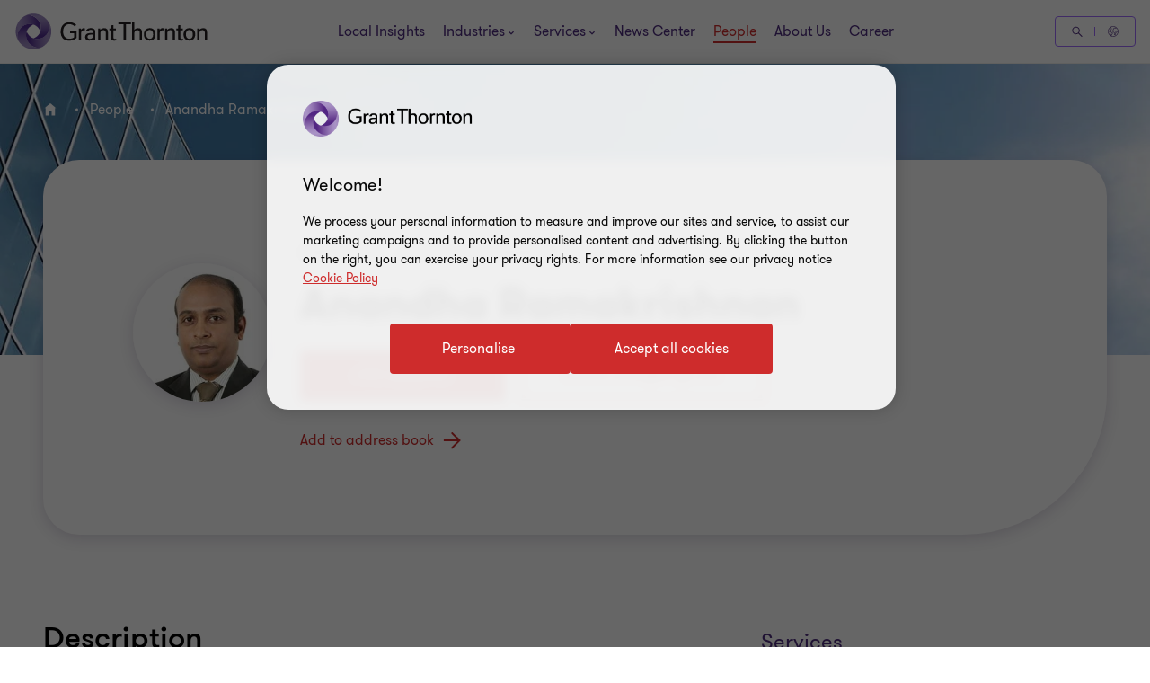

--- FILE ---
content_type: text/css
request_url: https://www.grantthornton.bh/dist/v2/css-v2/component/person-contact-inline-block.css?v=3292.0.0.0
body_size: 7174
content:
.person-hero-block{background:#fff;position:relative}.person-hero-block.transparent-breadcrumb,.person-hero-block.white-breadcrumb,.person-hero-block.purple-breadcrumb,.person-hero-block.dark-purple-breadcrumb,.person-hero-block.teal-breadcrumb{background:#4f2d7f}@media (min-width: 768px) and (max-width: 1023px){.person-hero-block{padding-top:32px}}.person-hero-block .breadcrumbs{position:relative;z-index:11}.person-hero-block.transparent-breadcrumb .breadcrumbs,.person-hero-block.white-breadcrumb .breadcrumbs,.person-hero-block.purple-breadcrumb .breadcrumbs,.person-hero-block.dark-purple-breadcrumb .breadcrumbs,.person-hero-block.teal-breadcrumb .breadcrumbs{background:transparent}.person-hero-block.transparent-breadcrumb .breadcrumbs ul:after,.person-hero-block.white-breadcrumb .breadcrumbs ul:after,.person-hero-block.purple-breadcrumb .breadcrumbs ul:after,.person-hero-block.dark-purple-breadcrumb .breadcrumbs ul:after,.person-hero-block.teal-breadcrumb .breadcrumbs ul:after{display:none}.person-hero-block.transparent-breadcrumb .breadcrumbs ul,.person-hero-block.transparent-breadcrumb .breadcrumbs ol,.person-hero-block.white-breadcrumb .breadcrumbs ul,.person-hero-block.white-breadcrumb .breadcrumbs ol,.person-hero-block.purple-breadcrumb .breadcrumbs ul,.person-hero-block.purple-breadcrumb .breadcrumbs ol,.person-hero-block.dark-purple-breadcrumb .breadcrumbs ul,.person-hero-block.dark-purple-breadcrumb .breadcrumbs ol,.person-hero-block.teal-breadcrumb .breadcrumbs ul,.person-hero-block.teal-breadcrumb .breadcrumbs ol{display:inline-block;margin:32px 0;padding:4px 16px}.person-hero-block.transparent-breadcrumb .breadcrumbs ul li,.person-hero-block.transparent-breadcrumb .breadcrumbs ol li,.person-hero-block.white-breadcrumb .breadcrumbs ul li,.person-hero-block.white-breadcrumb .breadcrumbs ol li,.person-hero-block.purple-breadcrumb .breadcrumbs ul li,.person-hero-block.purple-breadcrumb .breadcrumbs ol li,.person-hero-block.dark-purple-breadcrumb .breadcrumbs ul li,.person-hero-block.dark-purple-breadcrumb .breadcrumbs ol li,.person-hero-block.teal-breadcrumb .breadcrumbs ul li,.person-hero-block.teal-breadcrumb .breadcrumbs ol li{line-height:32px}.person-hero-block.transparent-breadcrumb .breadcrumbs ul,.person-hero-block.transparent-breadcrumb .breadcrumbs ol,.person-hero-block.purple-breadcrumb .breadcrumbs ul,.person-hero-block.purple-breadcrumb .breadcrumbs ol,.person-hero-block.dark-purple-breadcrumb .breadcrumbs ul,.person-hero-block.dark-purple-breadcrumb .breadcrumbs ol{background:transparent}.person-hero-block.transparent-breadcrumb .breadcrumbs ul li,.person-hero-block.transparent-breadcrumb .breadcrumbs ol li,.person-hero-block.purple-breadcrumb .breadcrumbs ul li,.person-hero-block.purple-breadcrumb .breadcrumbs ol li,.person-hero-block.dark-purple-breadcrumb .breadcrumbs ul li,.person-hero-block.dark-purple-breadcrumb .breadcrumbs ol li{color:#fff}.person-hero-block.transparent-breadcrumb .breadcrumbs ul li a,.person-hero-block.transparent-breadcrumb .breadcrumbs ul li span,.person-hero-block.transparent-breadcrumb .breadcrumbs ol li a,.person-hero-block.transparent-breadcrumb .breadcrumbs ol li span,.person-hero-block.purple-breadcrumb .breadcrumbs ul li a,.person-hero-block.purple-breadcrumb .breadcrumbs ul li span,.person-hero-block.purple-breadcrumb .breadcrumbs ol li a,.person-hero-block.purple-breadcrumb .breadcrumbs ol li span,.person-hero-block.dark-purple-breadcrumb .breadcrumbs ul li a,.person-hero-block.dark-purple-breadcrumb .breadcrumbs ul li span,.person-hero-block.dark-purple-breadcrumb .breadcrumbs ol li a,.person-hero-block.dark-purple-breadcrumb .breadcrumbs ol li span{color:#fff}.person-hero-block.transparent-breadcrumb .breadcrumbs ul li a svg,.person-hero-block.transparent-breadcrumb .breadcrumbs ul li span svg,.person-hero-block.transparent-breadcrumb .breadcrumbs ol li a svg,.person-hero-block.transparent-breadcrumb .breadcrumbs ol li span svg,.person-hero-block.purple-breadcrumb .breadcrumbs ul li a svg,.person-hero-block.purple-breadcrumb .breadcrumbs ul li span svg,.person-hero-block.purple-breadcrumb .breadcrumbs ol li a svg,.person-hero-block.purple-breadcrumb .breadcrumbs ol li span svg,.person-hero-block.dark-purple-breadcrumb .breadcrumbs ul li a svg,.person-hero-block.dark-purple-breadcrumb .breadcrumbs ul li span svg,.person-hero-block.dark-purple-breadcrumb .breadcrumbs ol li a svg,.person-hero-block.dark-purple-breadcrumb .breadcrumbs ol li span svg{fill:#fff}.person-hero-block.transparent-breadcrumb .breadcrumbs ul li a:hover,.person-hero-block.transparent-breadcrumb .breadcrumbs ul li span:hover,.person-hero-block.transparent-breadcrumb .breadcrumbs ol li a:hover,.person-hero-block.transparent-breadcrumb .breadcrumbs ol li span:hover,.person-hero-block.purple-breadcrumb .breadcrumbs ul li a:hover,.person-hero-block.purple-breadcrumb .breadcrumbs ul li span:hover,.person-hero-block.purple-breadcrumb .breadcrumbs ol li a:hover,.person-hero-block.purple-breadcrumb .breadcrumbs ol li span:hover,.person-hero-block.dark-purple-breadcrumb .breadcrumbs ul li a:hover,.person-hero-block.dark-purple-breadcrumb .breadcrumbs ul li span:hover,.person-hero-block.dark-purple-breadcrumb .breadcrumbs ol li a:hover,.person-hero-block.dark-purple-breadcrumb .breadcrumbs ol li span:hover{color:#ce2c2c}.person-hero-block.transparent-breadcrumb .breadcrumbs ul li+li:before,.person-hero-block.transparent-breadcrumb .breadcrumbs ol li+li:before,.person-hero-block.purple-breadcrumb .breadcrumbs ul li+li:before,.person-hero-block.purple-breadcrumb .breadcrumbs ol li+li:before,.person-hero-block.dark-purple-breadcrumb .breadcrumbs ul li+li:before,.person-hero-block.dark-purple-breadcrumb .breadcrumbs ol li+li:before{background:#fff}.person-hero-block.transparent-breadcrumb .breadcrumbs ul,.person-hero-block.transparent-breadcrumb .breadcrumbs ol{padding-left:0;padding-right:0}.person-hero-block.white-breadcrumb .breadcrumbs ul,.person-hero-block.white-breadcrumb .breadcrumbs ol{background:#fff}.person-hero-block.purple-breadcrumb .breadcrumbs ul,.person-hero-block.purple-breadcrumb .breadcrumbs ol,.person-hero-block.dark-purple-breadcrumb .breadcrumbs ul,.person-hero-block.dark-purple-breadcrumb .breadcrumbs ol{background:#4f2d7f}@media (hover: none){.person-hero-block.purple-breadcrumb .breadcrumbs ul li a,.person-hero-block.purple-breadcrumb .breadcrumbs ol li a,.person-hero-block.dark-purple-breadcrumb .breadcrumbs ul li a,.person-hero-block.dark-purple-breadcrumb .breadcrumbs ol li a{outline:none}}@media (hover: hover) and (pointer: fine){.person-hero-block.purple-breadcrumb .breadcrumbs ul li a,.person-hero-block.purple-breadcrumb .breadcrumbs ol li a,.person-hero-block.dark-purple-breadcrumb .breadcrumbs ul li a,.person-hero-block.dark-purple-breadcrumb .breadcrumbs ol li a{cursor:pointer}.person-hero-block.purple-breadcrumb .breadcrumbs ul li a:hover,.person-hero-block.purple-breadcrumb .breadcrumbs ul li a:active,.person-hero-block.purple-breadcrumb .breadcrumbs ul li a:focus-visible,.person-hero-block.purple-breadcrumb .breadcrumbs ol li a:hover,.person-hero-block.purple-breadcrumb .breadcrumbs ol li a:active,.person-hero-block.purple-breadcrumb .breadcrumbs ol li a:focus-visible,.person-hero-block.dark-purple-breadcrumb .breadcrumbs ul li a:hover,.person-hero-block.dark-purple-breadcrumb .breadcrumbs ul li a:active,.person-hero-block.dark-purple-breadcrumb .breadcrumbs ul li a:focus-visible,.person-hero-block.dark-purple-breadcrumb .breadcrumbs ol li a:hover,.person-hero-block.dark-purple-breadcrumb .breadcrumbs ol li a:active,.person-hero-block.dark-purple-breadcrumb .breadcrumbs ol li a:focus-visible{color:#fff;text-decoration:underline;text-underline-offset:.18em}}.person-hero-block.dark-purple-breadcrumb .breadcrumbs ul,.person-hero-block.dark-purple-breadcrumb .breadcrumbs ol{background:#2b144d}.person-hero-block.teal-breadcrumb .breadcrumbs ul,.person-hero-block.teal-breadcrumb .breadcrumbs ol{background:#00a4b3}.person-hero-block.teal-breadcrumb .breadcrumbs ul li a,.person-hero-block.teal-breadcrumb .breadcrumbs ul li span,.person-hero-block.teal-breadcrumb .breadcrumbs ol li a,.person-hero-block.teal-breadcrumb .breadcrumbs ol li span{color:#000}.person-hero-block.teal-breadcrumb .breadcrumbs ul li a svg,.person-hero-block.teal-breadcrumb .breadcrumbs ul li span svg,.person-hero-block.teal-breadcrumb .breadcrumbs ol li a svg,.person-hero-block.teal-breadcrumb .breadcrumbs ol li span svg{fill:#000}@media (hover: none){.person-hero-block.teal-breadcrumb .breadcrumbs ul li a,.person-hero-block.teal-breadcrumb .breadcrumbs ol li a{outline:none}}@media (hover: hover) and (pointer: fine){.person-hero-block.teal-breadcrumb .breadcrumbs ul li a,.person-hero-block.teal-breadcrumb .breadcrumbs ol li a{cursor:pointer}.person-hero-block.teal-breadcrumb .breadcrumbs ul li a:hover,.person-hero-block.teal-breadcrumb .breadcrumbs ul li a:active,.person-hero-block.teal-breadcrumb .breadcrumbs ul li a:focus-visible,.person-hero-block.teal-breadcrumb .breadcrumbs ol li a:hover,.person-hero-block.teal-breadcrumb .breadcrumbs ol li a:active,.person-hero-block.teal-breadcrumb .breadcrumbs ol li a:focus-visible{color:#000;text-decoration:underline;text-underline-offset:.18em}}.person-hero-block.teal-breadcrumb .breadcrumbs ul li+li:before,.person-hero-block.teal-breadcrumb .breadcrumbs ol li+li:before{background:#000}.person-hero__container{position:relative;z-index:1;background:#fff;padding-top:32px;padding-bottom:32px}@media (min-width: 768px){.person-hero__container{background:none;padding-bottom:0;padding-top:0}}.person-info-block .person-avatar{width:117px;height:135px;position:absolute;left:0;bottom:0;overflow:hidden}.person-info-block .person-avatar img{width:100%;height:auto;position:absolute;bottom:0}@media (min-width: 768px){.person-info-block .person-avatar{width:240px;height:277px;left:16px}}@media (min-width: 1024px){.person-info-block .person-avatar{width:240px;height:277px;left:48px}}@media (min-width: 768px){.person-info-block .large-person__avatar .person-avatar{width:240px;height:277px;left:16px}}@media (min-width: 1024px){.person-info-block .large-person__avatar .person-avatar{width:400px;height:400px}}.person-info-block .person-contact{margin-bottom:32px}.person-info-block .primary-contact .whatsapp,.person-info-block .secondary-contact__whatsapp .whatsapp{width:30px;height:30px;margin-right:8px}.person-info-block .primary-contact .whatsapp svg,.person-info-block .secondary-contact__whatsapp .whatsapp svg{width:100%;height:100%;display:block}.person-info-block .btn-secondary--l1{margin-bottom:12px;margin-top:24px}@media (min-width: 768px){.person-info-block .btn-secondary--l1{margin-top:0}}.person-info-block .btn-secondary--l1 span{display:inline-block;vertical-align:middle;color:#ce2c2c}.person-info-block .btn-secondary--l1 span.email-obfuscate{vertical-align:middle}.person-info-block .btn-secondary--l1 .icon{display:inline-block;vertical-align:middle;margin-right:8px}.person-info-block .btn-secondary--l1 .icon-svg{height:30px}.person-info-block .btn-secondary--l1 .contact-me{margin-right:8px}.person-info-block .btn-secondary--l1 .contact-me svg{display:block}.person-info-block .btn-secondary--l1 .whatsapp,.person-info-block .btn-secondary--l1 .contact-me{display:inline-block;vertical-align:middle}.person-info-block .btn-secondary--l1 .whatsapp svg,.person-info-block .btn-secondary--l1 .contact-me svg{display:block}@media (hover: none){.person-info-block .btn-secondary--l1{outline:none}}@media (hover: hover) and (pointer: fine){.person-info-block .btn-secondary--l1{cursor:pointer}.person-info-block .btn-secondary--l1:hover span,.person-info-block .btn-secondary--l1:active span,.person-info-block .btn-secondary--l1:focus-visible span{color:#fff}}.person-info-block .person-name{display:inline-block;margin-top:0;color:#4f2d7f;vertical-align:top;margin-right:8px;margin-bottom:0}@media (min-width: 1024px){.person-info-block .person-name{margin-right:4px}}.person-info-block .linkedin-btn{margin-right:0;display:inline-block;vertical-align:top}.person-info-block .linkedin-btn svg{display:block}.person-info-block .linkedin-btn.svg-icon{width:2rem;height:2.28rem}.person-info-block .linkedin-btn.svg-icon svg{width:100%;height:100%}.person-info-block .contact-time{font-size:1.2rem;color:#000;text-transform:uppercase}.person-info-block .person-title{font-weight:var(--font-weight-semibold);font-size:1.4rem;color:#000;line-height:1}@media (min-width: 768px){.person-info-block .person-title{line-height:2.8rem;font-size:2rem}}.person-info-block .secondary-contact__phone .single-social__icon{width:3rem;height:3rem;display:inline-block;vertical-align:middle;margin-right:8px}.person-info-block .person-vcard-container,.person-info-block .person-email-container{margin-top:16px;display:block}@media (min-width: 768px){.person-info-block .person-vcard-container,.person-info-block .person-email-container{display:inline-block;vertical-align:middle;margin-right:32px;margin-top:24px}}.person-info-block .person-vcard-container a,.person-info-block .person-email-container a{text-decoration:none;display:inline-block;vertical-align:middle}.person-info-block .person-vcard-container .person-email__icon svg,.person-info-block .person-email-container .person-email__icon svg{display:block}.person-info-block .person-vcard-container .vcard-download .button-vi-text,.person-info-block .person-email-container .vcard-download .button-vi-text{display:inline-flex}.person-info-block .secondary-contact__phone,.person-info-block .secondary-contact__whatsapp,.person-info-block .secodary-contact__me{text-decoration:none;font-size:1.6rem;font-weight:var(--font-weight-semibold);margin-top:16px;display:block}@media (min-width: 768px){.person-info-block .secondary-contact__phone,.person-info-block .secondary-contact__whatsapp,.person-info-block .secodary-contact__me{display:inline-block;vertical-align:middle;margin-right:32px;margin-top:24px}}.person-info-block .secondary-contact__phone .whatsapp,.person-info-block .secondary-contact__phone .contact-me,.person-info-block .secondary-contact__whatsapp .whatsapp,.person-info-block .secondary-contact__whatsapp .contact-me,.person-info-block .secodary-contact__me .whatsapp,.person-info-block .secodary-contact__me .contact-me{display:inline-block;vertical-align:middle}.person-info-block .secondary-contact__phone .whatsapp svg,.person-info-block .secondary-contact__phone .contact-me svg,.person-info-block .secondary-contact__whatsapp .whatsapp svg,.person-info-block .secondary-contact__whatsapp .contact-me svg,.person-info-block .secodary-contact__me .whatsapp svg,.person-info-block .secodary-contact__me .contact-me svg{display:block}.person-info-block .secodary-contact__me span,.person-info-block .secondary-contact__whatsapp span{display:inline-block;vertical-align:middle}.person-info-block span.email-obfuscate{vertical-align:middle}.person-info-block .vcard-download span{display:inline-block;vertical-align:middle}.person-info-block .vcard-download span.v-card{margin-right:8px;margin-top:-4px}@media (max-width: 767px){.person-info-block .contact-methods .secodary-contact__me .v-card,.person-info-block .contact-methods .secodary-contact__me .contact-me,.person-info-block .contact-methods .secodary-contact__me .icon-phone-new,.person-info-block .contact-methods .secodary-contact__me .whatsapp,.person-info-block .contact-methods .secondary-contact__phone .v-card,.person-info-block .contact-methods .secondary-contact__phone .contact-me,.person-info-block .contact-methods .secondary-contact__phone .icon-phone-new,.person-info-block .contact-methods .secondary-contact__phone .whatsapp,.person-info-block .contact-methods .secondary-contact__whatsapp .v-card,.person-info-block .contact-methods .secondary-contact__whatsapp .contact-me,.person-info-block .contact-methods .secondary-contact__whatsapp .icon-phone-new,.person-info-block .contact-methods .secondary-contact__whatsapp .whatsapp{width:40px;margin-right:0}}@media (max-width: 767px){.person-info-block .contact-methods .secodary-contact__me .svg-icon,.person-info-block .contact-methods .secondary-contact__phone .svg-icon,.person-info-block .contact-methods .secondary-contact__whatsapp .svg-icon{width:3rem;margin-right:8px}}.person-info-block .contact-methods .svg-icon{width:3rem;height:3rem;display:inline-block;vertical-align:middle}.person-info-block .contact-methods .svg-icon svg{width:100%;height:100%}.person-info-block .secodary-contact__me .contact-me{margin-right:4px}.person-location span{display:inline-block;vertical-align:top}.person-location .location-icon{margin-right:8px;width:20px;height:20px}.person-location .location-icon svg{display:block;width:100%;height:100%}.person-location .person-adress{font-size:1.6rem;color:#000;max-width:calc(100% - 32px)}.person-contact__container{background:#fff;position:relative;min-height:135px;border-bottom:1px solid #666}@media (min-width: 768px){.person-contact__container{border-bottom:0}}@media (min-width: 1024px){.person-contact__container{padding:64px 48px;min-height:277px}}@media (min-width: 1024px){.person-contact__container.large-person__avatar{padding-left:16px;padding-right:16px;min-height:400px}}@media (min-width: 1024px){.person-contact__container.large-person__avatar .person-contact__details{padding-left:416px;padding-top:0;padding-bottom:0}}.contact-methods.hide-mobile{display:none}@media (min-width: 768px){.contact-methods.hide-mobile{display:block;visibility:visible}}.contact-methods.hide-tablet{display:block}@media (min-width: 768px){.contact-methods.hide-tablet{display:none}}.person-contact__details{padding-left:133px}@media (min-width: 768px){.person-contact__details{padding-left:272px;padding-top:32px;padding-bottom:32px}}@media (min-width: 1024px){.person-contact__details{padding-top:0;padding-bottom:0}}.person-contact__inline{margin-top:64px;margin-bottom:64px;background:linear-gradient(135deg, #4f2d7f 0%, #00a4b3 100%);--expert-text-color: #fff;box-shadow:none}.person-contact__inline.gradient-primary__bright{background:linear-gradient(135deg, #4f2d7f 0%, #a06dff 100%)}.person-contact__inline.gradient-secondary__coral{background:linear-gradient(135deg, #4f2d7f 0%, #ff5149 100%)}.person-contact__inline.gradient-primary__dark{background:linear-gradient(135deg, #2b144d 0%, #4f2d7f 100%)}.person-contact__inline.gradient-secondary__teal{background:linear-gradient(135deg, #4f2d7f 0%, #00a4b3 100%)}@media (max-width: 1023px){.person-contact__inline{border-radius:24px}}@media (min-width: 1024px){.person-contact__inline{border-radius:32px}}@media (min-width: 768px){.person-contact__inline{margin-left:auto;margin-right:auto}}.person-contact__inline.dark-purple{background:linear-gradient(135deg, #4f2d7f 0%, #a06dff 100%)}.person-contact__inline.gray{--expert-text-color: #000;background:#eceae7}.person-contact__inline.gray .person-contact__container .primary-contact .btn-primary--d2{border-radius:4px;padding:1.4rem 4rem 1.4rem 4.6rem;cursor:pointer;position:relative;font-size:1.6rem;border:0.2rem solid #ce2c2c;font-weight:400;display:inline-flex;vertical-align:middle;transition:all 0.3s linear;color:var(--button-vi-text-color, #ce2c2c);justify-content:center;text-decoration:none;background:#ce2c2c;align-items:center;color:var(--button-vi-text-color, #fff);padding-top:1.1rem;padding-bottom:1.1rem}@media (max-width: 479px){.person-contact__inline.gray .person-contact__container .primary-contact .btn-primary--d2{width:100%;box-sizing:border-box;padding:1.4rem 3.2rem}}.person-contact__inline.gray .person-contact__container .primary-contact .btn-primary--d2 .svg-animation-vi{width:3rem;min-width:3rem;height:2.4rem;--svg-animate-duration: 0.3s;--svg-animate-delay: 0s;display:inline-flex;vertical-align:middle;pointer-events:none}@media (hover: none){.person-contact__inline.gray .person-contact__container .primary-contact .btn-primary--d2{outline:none}}@media (hover: hover) and (pointer: fine){.person-contact__inline.gray .person-contact__container .primary-contact .btn-primary--d2{cursor:pointer}.person-contact__inline.gray .person-contact__container .primary-contact .btn-primary--d2:hover,.person-contact__inline.gray .person-contact__container .primary-contact .btn-primary--d2:active,.person-contact__inline.gray .person-contact__container .primary-contact .btn-primary--d2:focus-visible{text-decoration:none}.person-contact__inline.gray .person-contact__container .primary-contact .btn-primary--d2:hover .button-vi-text,.person-contact__inline.gray .person-contact__container .primary-contact .btn-primary--d2:active .button-vi-text,.person-contact__inline.gray .person-contact__container .primary-contact .btn-primary--d2:focus-visible .button-vi-text{transform:translate3d(0, 0, 0)}.person-contact__inline.gray .person-contact__container .primary-contact .btn-primary--d2:hover .svg-animation-vi,.person-contact__inline.gray .person-contact__container .primary-contact .btn-primary--d2:active .svg-animation-vi,.person-contact__inline.gray .person-contact__container .primary-contact .btn-primary--d2:focus-visible .svg-animation-vi{--svg-animate-delay: 0.3s;--svg-animate-name: svg-animate;--svg-animate-name2: svg-animate2;--svg-animate-duration: 1s;opacity:1}@supports not (d: path("M0 0")){.person-contact__inline.gray .person-contact__container .primary-contact .btn-primary--d2:hover .svg-animation-vi,.person-contact__inline.gray .person-contact__container .primary-contact .btn-primary--d2:active .svg-animation-vi,.person-contact__inline.gray .person-contact__container .primary-contact .btn-primary--d2:focus-visible .svg-animation-vi{translate:var(--fallback-translate-safari) 0}}}.person-contact__inline.gray .person-contact__container .primary-contact .btn-primary--d2 .button-vi-text{color:var(--button-vi-text-color, #fff);display:inline-flex;vertical-align:middle;font-size:1.6rem}.person-contact__inline.gray .person-contact__container .primary-contact .btn-primary--d2 .svg-animation-vi{color:var(--button-vi-text-color, #fff);opacity:0;--svg-animate-name: svg-animate-out-1;--svg-animate-name2: svg-animate-out-2}@supports (d: path("M0 0")){.person-contact__inline.gray .person-contact__container .primary-contact .btn-primary--d2 .svg-animation-vi{transition:opacity 0s ease;transition-delay:0.3s}}@media (max-width: 1023px){.person-contact__inline.gray .person-contact__container .primary-contact .btn-primary--d2 .svg-animation-vi{display:none}}.person-contact__inline.gray .person-contact__container .primary-contact .btn-primary--d2 .button-vi-text{transition:all .5s ease-in-out;transform:translateX(1rem)}@media (max-width: 479px){.person-contact__inline.gray .person-contact__container .primary-contact .btn-primary--d2 .button-vi-text{transform:none}}@media (max-width: 767px){.person-contact__inline.gray .person-contact__container .primary-contact .btn-primary--d2 .button-vi-text{align-items:center}}@media (max-width: 1023px){.person-contact__inline.gray .person-contact__container .primary-contact .btn-primary--d2 .button-vi-text{position:relative;transform:none;transition:none}.person-contact__inline.gray .person-contact__container .primary-contact .btn-primary--d2 .button-vi-text:after{font-family:"GT-IconSet";speak:none;font-style:normal;font-weight:400;font-variant:normal;text-transform:none;-webkit-font-smoothing:antialiased;-moz-osx-font-smoothing:grayscale;transition:transform .6s 0s cubic-bezier(0.4, 0, 0.2, 1);display:inline-flex;margin-left:8px;pointer-events:none;font-size:1.6rem;content:'\e901';margin-top:auto;margin-bottom:auto}[dir="rtl"] .person-contact__inline.gray .person-contact__container .primary-contact .btn-primary--d2 .button-vi-text:after{transform:translate(-6px, 0) rotate(-180deg)}.person-contact__inline.gray .person-contact__container .primary-contact .btn-primary--d2 .button-vi-text .svg-animation-vi{display:none}}@media (hover: none){.person-contact__inline.gray .person-contact__container .primary-contact .btn-primary--d2{outline:none}}@media (hover: hover) and (pointer: fine){.person-contact__inline.gray .person-contact__container .primary-contact .btn-primary--d2{cursor:pointer}.person-contact__inline.gray .person-contact__container .primary-contact .btn-primary--d2:hover .button-vi-text,.person-contact__inline.gray .person-contact__container .primary-contact .btn-primary--d2:active .button-vi-text,.person-contact__inline.gray .person-contact__container .primary-contact .btn-primary--d2:focus-visible .button-vi-text{transform:translateX(-0.4rem)}}@media (hover: hover) and (pointer: fine) and (max-width: 1023px){.person-contact__inline.gray .person-contact__container .primary-contact .btn-primary--d2:hover .button-vi-text,.person-contact__inline.gray .person-contact__container .primary-contact .btn-primary--d2:active .button-vi-text,.person-contact__inline.gray .person-contact__container .primary-contact .btn-primary--d2:focus-visible .button-vi-text{transform:none}}@media (max-width: 479px){.person-contact__inline.gray .person-contact__container .primary-contact .btn-primary--d2{width:100%}.person-contact__inline.gray .person-contact__container .primary-contact .btn-primary--d2 .button-vi-text{transform:none;transition:none}}@media (max-width: 479px) and (hover: none){.person-contact__inline.gray .person-contact__container .primary-contact .btn-primary--d2{outline:none}}@media (max-width: 479px) and (hover: hover) and (pointer: fine){.person-contact__inline.gray .person-contact__container .primary-contact .btn-primary--d2{cursor:pointer}.person-contact__inline.gray .person-contact__container .primary-contact .btn-primary--d2:hover,.person-contact__inline.gray .person-contact__container .primary-contact .btn-primary--d2:active,.person-contact__inline.gray .person-contact__container .primary-contact .btn-primary--d2:focus-visible{color:var(--button-vi-text-hover-color, #fff)}.person-contact__inline.gray .person-contact__container .primary-contact .btn-primary--d2:hover .button-vi-text,.person-contact__inline.gray .person-contact__container .primary-contact .btn-primary--d2:active .button-vi-text,.person-contact__inline.gray .person-contact__container .primary-contact .btn-primary--d2:focus-visible .button-vi-text{transform:none}}@media (max-width: 1023px){.person-contact__inline.gray .person-contact__container .primary-contact .btn-primary--d2 .button-vi-text{align-items:center}}@media (max-width: 479px){.person-contact__inline.gray .person-contact__container .primary-contact .btn-primary--d2{padding-top:1.1rem;padding-bottom:1.1rem}}@media (max-width: 959px){.person-contact__inline.gray .person-contact__container .primary-contact .btn-primary--d2{padding-right:2rem;padding-left:2rem}.person-contact__inline.gray .person-contact__container .primary-contact .btn-primary--d2 .button-vi-text::after{content:none}}.person-contact__inline.gray .person-contact__container .primary-contact .btn-primary--d2 .button-vi-text,.person-contact__inline.gray .person-contact__container .primary-contact .btn-primary--d2 .svg-animation-vi{color:#fff}.person-contact__inline.gray .profile-link__button{border-radius:4px;padding:1.4rem 4rem 1.4rem 4.6rem;cursor:pointer;position:relative;font-size:1.6rem;border:0.2rem solid #ce2c2c;font-weight:400;display:inline-flex;vertical-align:middle;transition:all 0.3s linear;color:var(--button-vi-text-color, #ce2c2c);justify-content:center;text-decoration:none;background:#ce2c2c;align-items:center;border-color:#ce2c2c;background:transparent}@media (max-width: 479px){.person-contact__inline.gray .profile-link__button{width:100%;box-sizing:border-box;padding:1.4rem 3.2rem}}.person-contact__inline.gray .profile-link__button .svg-animation-vi{width:3rem;min-width:3rem;height:2.4rem;--svg-animate-duration: 0.3s;--svg-animate-delay: 0s;display:inline-flex;vertical-align:middle;pointer-events:none}@media (hover: none){.person-contact__inline.gray .profile-link__button{outline:none}}@media (hover: hover) and (pointer: fine){.person-contact__inline.gray .profile-link__button{cursor:pointer}.person-contact__inline.gray .profile-link__button:hover,.person-contact__inline.gray .profile-link__button:active,.person-contact__inline.gray .profile-link__button:focus-visible{text-decoration:none}.person-contact__inline.gray .profile-link__button:hover .button-vi-text,.person-contact__inline.gray .profile-link__button:active .button-vi-text,.person-contact__inline.gray .profile-link__button:focus-visible .button-vi-text{transform:translate3d(0, 0, 0)}.person-contact__inline.gray .profile-link__button:hover .svg-animation-vi,.person-contact__inline.gray .profile-link__button:active .svg-animation-vi,.person-contact__inline.gray .profile-link__button:focus-visible .svg-animation-vi{--svg-animate-delay: 0.3s;--svg-animate-name: svg-animate;--svg-animate-name2: svg-animate2;--svg-animate-duration: 1s;opacity:1}@supports not (d: path("M0 0")){.person-contact__inline.gray .profile-link__button:hover .svg-animation-vi,.person-contact__inline.gray .profile-link__button:active .svg-animation-vi,.person-contact__inline.gray .profile-link__button:focus-visible .svg-animation-vi{translate:var(--fallback-translate-safari) 0}}}.person-contact__inline.gray .profile-link__button .button-vi-text{color:var(--button-vi-text-color, #fff);display:inline-flex;vertical-align:middle;font-size:1.6rem}.person-contact__inline.gray .profile-link__button .svg-animation-vi{color:var(--button-vi-text-color, #fff);opacity:0;--svg-animate-name: svg-animate-out-1;--svg-animate-name2: svg-animate-out-2}@supports (d: path("M0 0")){.person-contact__inline.gray .profile-link__button .svg-animation-vi{transition:opacity 0s ease;transition-delay:0.3s}}@media (max-width: 1023px){.person-contact__inline.gray .profile-link__button .svg-animation-vi{display:none}}.person-contact__inline.gray .profile-link__button .button-vi-text{transition:all .5s ease-in-out;transform:translateX(1rem)}@media (max-width: 479px){.person-contact__inline.gray .profile-link__button .button-vi-text{transform:none}}@media (max-width: 767px){.person-contact__inline.gray .profile-link__button .button-vi-text{align-items:center}}@media (max-width: 1023px){.person-contact__inline.gray .profile-link__button .button-vi-text{position:relative;transform:none;transition:none}.person-contact__inline.gray .profile-link__button .button-vi-text:after{font-family:"GT-IconSet";speak:none;font-style:normal;font-weight:400;font-variant:normal;text-transform:none;-webkit-font-smoothing:antialiased;-moz-osx-font-smoothing:grayscale;transition:transform .6s 0s cubic-bezier(0.4, 0, 0.2, 1);display:inline-flex;margin-left:8px;pointer-events:none;font-size:1.6rem;content:'\e901';margin-top:auto;margin-bottom:auto}[dir="rtl"] .person-contact__inline.gray .profile-link__button .button-vi-text:after{transform:translate(-6px, 0) rotate(-180deg)}.person-contact__inline.gray .profile-link__button .button-vi-text .svg-animation-vi{display:none}}@media (hover: none){.person-contact__inline.gray .profile-link__button{outline:none}}@media (hover: hover) and (pointer: fine){.person-contact__inline.gray .profile-link__button{cursor:pointer}.person-contact__inline.gray .profile-link__button:hover .button-vi-text,.person-contact__inline.gray .profile-link__button:active .button-vi-text,.person-contact__inline.gray .profile-link__button:focus-visible .button-vi-text{transform:translateX(-0.4rem)}}@media (hover: hover) and (pointer: fine) and (max-width: 1023px){.person-contact__inline.gray .profile-link__button:hover .button-vi-text,.person-contact__inline.gray .profile-link__button:active .button-vi-text,.person-contact__inline.gray .profile-link__button:focus-visible .button-vi-text{transform:none}}.person-contact__inline.gray .profile-link__button .button-vi-text,.person-contact__inline.gray .profile-link__button .svg-animation-vi{color:var(--button-vi-text-color, #ce2c2c)}@media (hover: none){.person-contact__inline.gray .profile-link__button{outline:none}}@media (hover: hover) and (pointer: fine){.person-contact__inline.gray .profile-link__button{cursor:pointer}}@media (hover: hover) and (pointer: fine) and (max-width: 1023px){.person-contact__inline.gray .profile-link__button:hover,.person-contact__inline.gray .profile-link__button:active,.person-contact__inline.gray .profile-link__button:focus-visible{border-color:#ce2c2c;color:var(--button-vi-text-hover-color, #ce2c2c)}.person-contact__inline.gray .profile-link__button:hover .button-vi-text,.person-contact__inline.gray .profile-link__button:active .button-vi-text,.person-contact__inline.gray .profile-link__button:focus-visible .button-vi-text{color:var(--button-vi-text-hover-color, #ce2c2c)}}.person-contact__inline.gray .profile-button{border-radius:4px;padding:1.4rem 4rem 1.4rem 4.6rem;cursor:pointer;position:relative;font-size:1.6rem;border:0.2rem solid #ce2c2c;font-weight:400;display:inline-flex;vertical-align:middle;transition:all 0.3s linear;color:var(--button-vi-text-color, #ce2c2c);justify-content:center;text-decoration:none;padding:1.5rem 4.6rem;background:transparent;z-index:0;--svg-animate-duration-2nd-out: 0.6s;align-items:center;border-color:#ce2c2c;background:transparent;color:var(--button-vi-text-color, #ce2c2c);overflow:hidden}@media (max-width: 479px){.person-contact__inline.gray .profile-button{width:100%;box-sizing:border-box;padding:1.4rem 3.2rem}}.person-contact__inline.gray .profile-button .svg-animation-vi{width:3rem;min-width:3rem;height:2.4rem;--svg-animate-duration: 0.3s;--svg-animate-delay: 0s;display:inline-flex;vertical-align:middle;pointer-events:none}@media (hover: none){.person-contact__inline.gray .profile-button{outline:none}}@media (hover: hover) and (pointer: fine){.person-contact__inline.gray .profile-button{cursor:pointer}.person-contact__inline.gray .profile-button:hover,.person-contact__inline.gray .profile-button:active,.person-contact__inline.gray .profile-button:focus-visible{text-decoration:none}.person-contact__inline.gray .profile-button:hover .button-vi-text,.person-contact__inline.gray .profile-button:active .button-vi-text,.person-contact__inline.gray .profile-button:focus-visible .button-vi-text{transform:translate3d(0, 0, 0)}.person-contact__inline.gray .profile-button:hover .svg-animation-vi,.person-contact__inline.gray .profile-button:active .svg-animation-vi,.person-contact__inline.gray .profile-button:focus-visible .svg-animation-vi{--svg-animate-delay: 0.3s;--svg-animate-name: svg-animate;--svg-animate-name2: svg-animate2;--svg-animate-duration: 1s;opacity:1}@supports not (d: path("M0 0")){.person-contact__inline.gray .profile-button:hover .svg-animation-vi,.person-contact__inline.gray .profile-button:active .svg-animation-vi,.person-contact__inline.gray .profile-button:focus-visible .svg-animation-vi{translate:var(--fallback-translate-safari) 0}}}.person-contact__inline.gray .profile-button .button-vi-text{color:var(--button-vi-text-color, #fff);display:inline-flex;vertical-align:middle;font-size:1.6rem}@media (max-width: 479px){.person-contact__inline.gray .profile-button{padding-top:1.3rem;padding-bottom:1.3rem}}.person-contact__inline.gray .profile-button .button-vi-text{transition:all .5s ease-in-out}.person-contact__inline.gray .profile-button::after{content:' ';position:absolute;z-index:-1;left:0;display:block;height:100%;width:0;background:#ce2c2c;top:50%;transform:translateY(-50%);pointer-events:none;opacity:0;transition:opacity 0s var(--svg-animate-duration-2nd-out);animation:secondary-button-animate-out var(--svg-animate-duration-2nd-out) ease forwards}@media (hover: none){.person-contact__inline.gray .profile-button{outline:none}}@media (hover: hover) and (pointer: fine){.person-contact__inline.gray .profile-button{cursor:pointer}.person-contact__inline.gray .profile-button:hover::after,.person-contact__inline.gray .profile-button:active::after,.person-contact__inline.gray .profile-button:focus-visible::after{opacity:1;transition:opacity 0s 0s;animation:secondary-button-animate var(--svg-animate-duration-2nd-out) ease forwards}}.person-contact__inline.gray .profile-button::after{background:#ce2c2c}@media (hover: none){.person-contact__inline.gray .profile-button{outline:none}}@media (hover: hover) and (pointer: fine){.person-contact__inline.gray .profile-button{cursor:pointer}.person-contact__inline.gray .profile-button:hover,.person-contact__inline.gray .profile-button:active,.person-contact__inline.gray .profile-button:focus-visible{color:var(--button-vi-text-hover-color, #fff)}}.person-contact__inline .person-info-block{padding-top:60px;padding-bottom:60px}@media (max-width: 1023px){.person-contact__inline .person-info-block{padding-left:32px;padding-right:32px}}@media (min-width: 1024px){.person-contact__inline .person-info-block{padding-left:64px;padding-right:64px}}@media (min-width: 1200px){.person-contact__inline .person-info-block{padding-left:96px;padding-right:96px}}.person-contact__inline .person-contact__container{background:none;border-bottom:0;padding:0;min-height:0;display:flex}@media (max-width: 767px){.person-contact__inline .person-contact__container{flex-direction:column}}@media (min-width: 768px){.person-contact__inline .person-contact__container{align-items:center;gap:32px}}@media (min-width: 1024px){.person-contact__inline .person-contact__container{gap:64px}}.person-contact__inline .person-contact__container .person-contact__details{padding-top:0;padding-bottom:0;padding-left:0}.person-contact__inline .person-contact__container .person-name__container{margin-bottom:0}.person-contact__inline .person-contact__container .primary-contact{display:flex;flex-wrap:wrap}@media (min-width: 768px){.person-contact__inline .person-contact__container .primary-contact{align-items:center}.person-contact__inline .person-contact__container .primary-contact a,.person-contact__inline .person-contact__container .primary-contact button{margin-top:24px}.person-contact__inline .person-contact__container .primary-contact a:not(:last-child),.person-contact__inline .person-contact__container .primary-contact button:not(:last-child){margin-right:32px}}@media (max-width: 767px){.person-contact__inline .person-contact__container .primary-contact{margin-top:40px;flex-direction:column;gap:32px}.person-contact__inline .person-contact__container .primary-contact a,.person-contact__inline .person-contact__container .primary-contact button{width:fit-content}}.person-contact__inline .person-contact__container .primary-contact .btn-tertiary-d1{height:fit-content;padding-left:0;padding-right:0;padding-top:0;font-size:var(--gt-body-text--font-size, 1.6rem);line-height:var(--gt-body-text--line-height, 2.4rem);font-weight:var(--gt-body-text--font-weight, var(--font-weight-normal));background-position-y:1.4em}.person-contact__inline .person-contact__container .primary-contact .btn-secondary-light{padding:0}@media (max-width: 959px){.person-contact__inline .person-contact__container .primary-contact .profile-button .button-vi-text::after,.person-contact__inline .person-contact__container .primary-contact .btn-primary--d2 .button-vi-text::after,.person-contact__inline .person-contact__container .primary-contact .profile-link__button .button-vi-text::after{content:none}}.person-contact__inline .person-avatar{left:0;bottom:auto;top:0;overflow:hidden;display:block;border-radius:90%;margin:0 0 32px;flex-shrink:0;width:128px;height:128px;position:static;margin-bottom:24px;background:#fff;box-shadow:0px 4px 16px 0px rgba(43,20,77,0.16)}@media (min-width: 768px){.person-contact__inline .person-avatar{width:240px;height:240px;margin-bottom:0}}.person-contact__inline .person-avatar img{object-fit:cover;top:0;bottom:auto;position:static;margin:0;min-height:100%}.person-contact__inline div.get-in-touch{color:var(--expert-text-color, #fff);text-transform:uppercase;letter-spacing:2.4px;font-size:var(--gt-body-text--font-size, 1.6rem);line-height:var(--gt-body-text--line-height, 2.4rem);font-weight:var(--gt-body-text--font-weight, var(--font-weight-normal))}.person-contact__inline div.get-in-touch+.contact-info__item div.person-name{margin-top:8px}.person-contact__inline .person-name{margin:16px 0 24px;color:var(--expert-text-color, #fff);font-weight:var(--gt-title--font-weight, var(--font-weight-bold))}@media (min-width: 1200px){.person-contact__inline .person-name{font-size:var(--gt-title--font-size, 4.8rem);line-height:var(--gt-title--line-height, 5.6rem)}}@media (max-width: 1199px){.person-contact__inline .person-name{font-size:var(--gt-title--font-size-mobile, 3.2rem);line-height:var(--gt-title--line-height-mobile, 4rem)}}@media (min-width: 768px){.person-contact__inline .person-name{margin-bottom:16px}}.person-contact__inline .person-title{margin:0;color:var(--expert-text-color, #fff);font-weight:var(--gt-body-text--font-weight, var(--font-weight-light))}@media (min-width: 1200px){.person-contact__inline .person-title{font-size:var(--gt-body-text--font-size, 2rem);line-height:var(--gt-body-text--line-height, 2.8rem)}}@media (max-width: 1199px){.person-contact__inline .person-title{font-size:var(--gt-body-text--font-size-mobile, 1.8rem);line-height:var(--gt-body-text--line-height-mobile, 2.4rem)}}.person-contact__inline .profile-link__button{border-radius:4px;padding:1.4rem 4rem 1.4rem 4.6rem;cursor:pointer;position:relative;font-size:1.6rem;border:0.2rem solid #ce2c2c;font-weight:400;display:inline-flex;vertical-align:middle;transition:all 0.3s linear;color:var(--button-vi-text-color, #ce2c2c);justify-content:center;text-decoration:none;background:#ce2c2c;align-items:center;border-color:#fff;background:transparent}@media (max-width: 479px){.person-contact__inline .profile-link__button{width:100%;box-sizing:border-box;padding:1.4rem 3.2rem}}.person-contact__inline .profile-link__button .svg-animation-vi{width:3rem;min-width:3rem;height:2.4rem;--svg-animate-duration: 0.3s;--svg-animate-delay: 0s;display:inline-flex;vertical-align:middle;pointer-events:none}@media (hover: none){.person-contact__inline .profile-link__button{outline:none}}@media (hover: hover) and (pointer: fine){.person-contact__inline .profile-link__button{cursor:pointer}.person-contact__inline .profile-link__button:hover,.person-contact__inline .profile-link__button:active,.person-contact__inline .profile-link__button:focus-visible{text-decoration:none}.person-contact__inline .profile-link__button:hover .button-vi-text,.person-contact__inline .profile-link__button:active .button-vi-text,.person-contact__inline .profile-link__button:focus-visible .button-vi-text{transform:translate3d(0, 0, 0)}.person-contact__inline .profile-link__button:hover .svg-animation-vi,.person-contact__inline .profile-link__button:active .svg-animation-vi,.person-contact__inline .profile-link__button:focus-visible .svg-animation-vi{--svg-animate-delay: 0.3s;--svg-animate-name: svg-animate;--svg-animate-name2: svg-animate2;--svg-animate-duration: 1s;opacity:1}@supports not (d: path("M0 0")){.person-contact__inline .profile-link__button:hover .svg-animation-vi,.person-contact__inline .profile-link__button:active .svg-animation-vi,.person-contact__inline .profile-link__button:focus-visible .svg-animation-vi{translate:var(--fallback-translate-safari) 0}}}.person-contact__inline .profile-link__button .button-vi-text{color:var(--button-vi-text-color, #fff);display:inline-flex;vertical-align:middle;font-size:1.6rem}.person-contact__inline .profile-link__button .svg-animation-vi{color:var(--button-vi-text-color, #fff);opacity:0;--svg-animate-name: svg-animate-out-1;--svg-animate-name2: svg-animate-out-2}@supports (d: path("M0 0")){.person-contact__inline .profile-link__button .svg-animation-vi{transition:opacity 0s ease;transition-delay:0.3s}}@media (max-width: 1023px){.person-contact__inline .profile-link__button .svg-animation-vi{display:none}}.person-contact__inline .profile-link__button .button-vi-text{transition:all .5s ease-in-out;transform:translateX(1rem)}@media (max-width: 479px){.person-contact__inline .profile-link__button .button-vi-text{transform:none}}@media (max-width: 767px){.person-contact__inline .profile-link__button .button-vi-text{align-items:center}}@media (max-width: 1023px){.person-contact__inline .profile-link__button .button-vi-text{position:relative;transform:none;transition:none}.person-contact__inline .profile-link__button .button-vi-text:after{font-family:"GT-IconSet";speak:none;font-style:normal;font-weight:400;font-variant:normal;text-transform:none;-webkit-font-smoothing:antialiased;-moz-osx-font-smoothing:grayscale;transition:transform .6s 0s cubic-bezier(0.4, 0, 0.2, 1);display:inline-flex;margin-left:8px;pointer-events:none;font-size:1.6rem;content:'\e901';margin-top:auto;margin-bottom:auto}[dir="rtl"] .person-contact__inline .profile-link__button .button-vi-text:after{transform:translate(-6px, 0) rotate(-180deg)}.person-contact__inline .profile-link__button .button-vi-text .svg-animation-vi{display:none}}@media (hover: none){.person-contact__inline .profile-link__button{outline:none}}@media (hover: hover) and (pointer: fine){.person-contact__inline .profile-link__button{cursor:pointer}.person-contact__inline .profile-link__button:hover .button-vi-text,.person-contact__inline .profile-link__button:active .button-vi-text,.person-contact__inline .profile-link__button:focus-visible .button-vi-text{transform:translateX(-0.4rem)}}@media (hover: hover) and (pointer: fine) and (max-width: 1023px){.person-contact__inline .profile-link__button:hover .button-vi-text,.person-contact__inline .profile-link__button:active .button-vi-text,.person-contact__inline .profile-link__button:focus-visible .button-vi-text{transform:none}}.person-contact__inline .profile-link__button .button-vi-text,.person-contact__inline .profile-link__button .svg-animation-vi{color:var(--button-vi-text-color, #fff)}@media (hover: none){.person-contact__inline .profile-link__button{outline:none}}@media (hover: hover) and (pointer: fine){.person-contact__inline .profile-link__button{cursor:pointer}}@media (hover: hover) and (pointer: fine) and (max-width: 1023px){.person-contact__inline .profile-link__button:hover,.person-contact__inline .profile-link__button:active,.person-contact__inline .profile-link__button:focus-visible{border-color:#fff;color:var(--button-vi-text-hover-color, #fff)}.person-contact__inline .profile-link__button:hover .button-vi-text,.person-contact__inline .profile-link__button:active .button-vi-text,.person-contact__inline .profile-link__button:focus-visible .button-vi-text{color:var(--button-vi-text-hover-color, #fff)}}.person-contact__inline .profile-button{border-radius:4px;padding:1.4rem 4rem 1.4rem 4.6rem;cursor:pointer;position:relative;font-size:1.6rem;border:0.2rem solid #ce2c2c;font-weight:400;display:inline-flex;vertical-align:middle;transition:all 0.3s linear;color:var(--button-vi-text-color, #ce2c2c);justify-content:center;text-decoration:none;padding:1.5rem 4.6rem;background:transparent;z-index:0;--svg-animate-duration-2nd-out: 0.6s;align-items:center;border-color:#fff;background:transparent;color:var(--button-vi-text-color, #fff);overflow:hidden}@media (max-width: 479px){.person-contact__inline .profile-button{width:100%;box-sizing:border-box;padding:1.4rem 3.2rem}}.person-contact__inline .profile-button .svg-animation-vi{width:3rem;min-width:3rem;height:2.4rem;--svg-animate-duration: 0.3s;--svg-animate-delay: 0s;display:inline-flex;vertical-align:middle;pointer-events:none}@media (hover: none){.person-contact__inline .profile-button{outline:none}}@media (hover: hover) and (pointer: fine){.person-contact__inline .profile-button{cursor:pointer}.person-contact__inline .profile-button:hover,.person-contact__inline .profile-button:active,.person-contact__inline .profile-button:focus-visible{text-decoration:none}.person-contact__inline .profile-button:hover .button-vi-text,.person-contact__inline .profile-button:active .button-vi-text,.person-contact__inline .profile-button:focus-visible .button-vi-text{transform:translate3d(0, 0, 0)}.person-contact__inline .profile-button:hover .svg-animation-vi,.person-contact__inline .profile-button:active .svg-animation-vi,.person-contact__inline .profile-button:focus-visible .svg-animation-vi{--svg-animate-delay: 0.3s;--svg-animate-name: svg-animate;--svg-animate-name2: svg-animate2;--svg-animate-duration: 1s;opacity:1}@supports not (d: path("M0 0")){.person-contact__inline .profile-button:hover .svg-animation-vi,.person-contact__inline .profile-button:active .svg-animation-vi,.person-contact__inline .profile-button:focus-visible .svg-animation-vi{translate:var(--fallback-translate-safari) 0}}}.person-contact__inline .profile-button .button-vi-text{color:var(--button-vi-text-color, #fff);display:inline-flex;vertical-align:middle;font-size:1.6rem}@media (max-width: 479px){.person-contact__inline .profile-button{padding-top:1.3rem;padding-bottom:1.3rem}}.person-contact__inline .profile-button .button-vi-text{transition:all .5s ease-in-out}.person-contact__inline .profile-button::after{content:' ';position:absolute;z-index:-1;left:0;display:block;height:100%;width:0;background:#ce2c2c;top:50%;transform:translateY(-50%);pointer-events:none;opacity:0;transition:opacity 0s var(--svg-animate-duration-2nd-out);animation:secondary-button-animate-out var(--svg-animate-duration-2nd-out) ease forwards}@media (hover: none){.person-contact__inline .profile-button{outline:none}}@media (hover: hover) and (pointer: fine){.person-contact__inline .profile-button{cursor:pointer}.person-contact__inline .profile-button:hover::after,.person-contact__inline .profile-button:active::after,.person-contact__inline .profile-button:focus-visible::after{opacity:1;transition:opacity 0s 0s;animation:secondary-button-animate var(--svg-animate-duration-2nd-out) ease forwards}}.person-contact__inline .profile-button::after{background:#fff}@media (hover: none){.person-contact__inline .profile-button{outline:none}}@media (hover: hover) and (pointer: fine){.person-contact__inline .profile-button{cursor:pointer}.person-contact__inline .profile-button:hover,.person-contact__inline .profile-button:active,.person-contact__inline .profile-button:focus-visible{color:var(--button-vi-text-hover-color, #4f2d7f)}}@media (max-width: 767px){.person-contact__inline .person-info-block.no-image{padding-top:64px}}@media (min-width: 768px){.t45-insights-page .person-contact__container,.t54-press-page-v2 .text-area__contents .person-contact__inline .person-contact__container,.person-contact__inline .small-avatar .person-contact__container{gap:32px}}@media (min-width: 768px){.t45-insights-page .person-avatar,.t54-press-page-v2 .text-area__contents .person-contact__inline .person-avatar,.person-contact__inline .small-avatar .person-avatar{width:16.7rem;min-width:16.7rem;height:16.7rem}}.t45-insights-page .text-area__contents .person-contact__inline,.t54-press-page-v2 .text-area__contents .person-contact__inline{max-width:100%;margin:0}@media (min-width: 768px){.t45-insights-page .text-area__contents .person-contact__inline,.t54-press-page-v2 .text-area__contents .person-contact__inline{width:100%}}@media (min-width: 768px) and (max-width: 1300px){.t45-insights-page .text-area__contents .person-contact__inline .person-info-block,.t54-press-page-v2 .text-area__contents .person-contact__inline .person-info-block{padding:48px}}@media (min-width: 1300px){.t45-insights-page .text-area__contents .person-contact__inline .person-info-block,.t54-press-page-v2 .text-area__contents .person-contact__inline .person-info-block{padding-left:64px;padding-right:64px}}@media (max-width: 767px){.container .ibcd-inline-block-container{width:calc(100% + 32px);margin-left:-16px}}

/*# sourceMappingURL=person-contact-inline-block.css.map */


--- FILE ---
content_type: text/css
request_url: https://www.grantthornton.bh/dist/v2/css-v2/component/people-taxonomy-blocks.css?v=3292.0.0.0
body_size: 194
content:
.people-sidebar{padding-top:48px;margin-bottom:64px}@media (min-width: 1024px){.people-sidebar{padding-top:64px}}.taxonomy-blocks{background-color:#fff}@media (min-width: 1024px){.people-sidebar__container{border-left:0.1rem solid #e0dcd7;padding-left:24px;padding-top:16px}}.taxonomy-sidebar__block .title{color:#4f2d7f}.taxonomy-sidebar__block .taxonomies-list.item,.taxonomy-sidebar__block .taxonomies-list a{--tag-button-inactive-background: transparent;--tag-button-inactive-text-color: #ccc4bd;--tag-button-active-background: #f2f0ee;--tag-button-active-text-color: #2b144d;--tag-button-hovered-background: #ccc4bd;--tag-button-hovered-text-color: #2b144d;--tag-button-selected-background: #2b144d;--tag-button-selected-text-color: #fff;--tag-button-padding-right: 16px;font-size:1.4rem;line-height:2.2rem;padding:0.1rem var(--tag-button-padding-right, 16px) 0.1rem 16px;border-radius:2rem;color:var(--tag-button-active-text-color, #ccc4bd);border:1px solid transparent;background:var(--tag-button-active-background, #f2f0ee);text-decoration:none;display:inline-block;margin-top:16px;transition:all .3s 0s cubic-bezier(0.4, 0, 0.2, 1)}.taxonomy-sidebar__block .taxonomies-list.item:not(:last-of-type),.taxonomy-sidebar__block .taxonomies-list a:not(:last-of-type){margin-right:16px}@media (hover: none){.taxonomy-sidebar__block .taxonomies-list.item,.taxonomy-sidebar__block .taxonomies-list a{outline:none}}@media (hover: hover) and (pointer: fine){.taxonomy-sidebar__block .taxonomies-list.item,.taxonomy-sidebar__block .taxonomies-list a{cursor:pointer}.taxonomy-sidebar__block .taxonomies-list.item:hover,.taxonomy-sidebar__block .taxonomies-list.item:active,.taxonomy-sidebar__block .taxonomies-list.item:focus-visible,.taxonomy-sidebar__block .taxonomies-list a:hover,.taxonomy-sidebar__block .taxonomies-list a:active,.taxonomy-sidebar__block .taxonomies-list a:focus-visible{color:var(--tag-button-hovered-text-color, #2b144d);background:var(--tag-button-hovered-background, #ccc4bd)}}.taxonomy-sidebar__block .taxonomies-list.item.selected,.taxonomy-sidebar__block .taxonomies-list.item.active,.taxonomy-sidebar__block .taxonomies-list a.selected,.taxonomy-sidebar__block .taxonomies-list a.active{color:var(--tag-button-selected-text-color, #fff);background:var(--tag-button-selected-background, #2b144d)}@media (min-width: 960px){.taxonomy-sidebar__block .taxonomies-list.item.selected:hover,.taxonomy-sidebar__block .taxonomies-list.item.active:hover,.taxonomy-sidebar__block .taxonomies-list a.selected:hover,.taxonomy-sidebar__block .taxonomies-list a.active:hover{color:var(--tag-button-hovered-text-color, #2b144d);background:var(--tag-button-hovered-background, #ccc4bd)}.taxonomy-sidebar__block .taxonomies-list.item.selected.focus:hover,.taxonomy-sidebar__block .taxonomies-list.item.active.focus:hover,.taxonomy-sidebar__block .taxonomies-list a.selected.focus:hover,.taxonomy-sidebar__block .taxonomies-list a.active.focus:hover{color:var(--tag-button-selected-text-color, #fff);background:var(--tag-button-selected-background, #2b144d)}.taxonomy-sidebar__block .taxonomies-list.item.selected:focus-visible,.taxonomy-sidebar__block .taxonomies-list.item.active:focus-visible,.taxonomy-sidebar__block .taxonomies-list a.selected:focus-visible,.taxonomy-sidebar__block .taxonomies-list a.active:focus-visible{outline-color:#ce2c2c;outline-width:1px}}.taxonomy-sidebar__block .taxonomies-list.item.in-active,.taxonomy-sidebar__block .taxonomies-list a.in-active{color:var(--tag-button-inactive-text-color, #ccc4bd);background:var(--tag-button-inactive-background, transparent);text-decoration:line-through;border-color:rgba(var(--tag-button-inactive-text-color, #ccc4bd), 0.6);pointer-events:none;cursor:auto}@media (hover: none){.taxonomy-sidebar__block .taxonomies-list.item.in-active,.taxonomy-sidebar__block .taxonomies-list a.in-active{outline:none}}@media (hover: hover) and (pointer: fine){.taxonomy-sidebar__block .taxonomies-list.item.in-active,.taxonomy-sidebar__block .taxonomies-list a.in-active{cursor:pointer}.taxonomy-sidebar__block .taxonomies-list.item.in-active:hover,.taxonomy-sidebar__block .taxonomies-list.item.in-active:active,.taxonomy-sidebar__block .taxonomies-list.item.in-active:focus-visible,.taxonomy-sidebar__block .taxonomies-list a.in-active:hover,.taxonomy-sidebar__block .taxonomies-list a.in-active:active,.taxonomy-sidebar__block .taxonomies-list a.in-active:focus-visible{background:var(--tag-button-inactive-background, transparent);color:var(--tag-button-inactive-text-color, #ccc4bd);border-color:rgba(var(--tag-button-inactive-text-color, #ccc4bd), 0.6)}}.taxonomy-sidebar__block+.taxonomy-sidebar__block{margin-top:32px}.people-social__buttons{margin-top:72px}@media (min-width: 1024px){.people-social__buttons{margin-top:64px}}.people-social__buttons .single-social__icon{display:inline-flex;margin-right:16px;margin-bottom:16px}.people-social__buttons .person-email.obfuscate-link span{display:flex}

/*# sourceMappingURL=people-taxonomy-blocks.css.map */


--- FILE ---
content_type: text/css
request_url: https://www.grantthornton.bh/dist/v2/css-v2/component/related-tombstone-block.css?v=3292.0.0.0
body_size: 541
content:
.related-tombstone-block{padding-top:64px;padding-bottom:64px}@media (max-width: 767px){.t5-page__contents+.related-tombstone-block.extended-search{margin:0}}.related-tombstone-block .container{position:relative}.related-tombstone-block .rcwib_header{margin-bottom:32px;display:-webkit-box;display:-webkit-flex;display:-ms-flexbox;display:flex;justify-content:space-between;align-items:center;gap:32px}.related-tombstone-block .rcwib_header .gt-subtitle{margin-bottom:0}.t13-page .related-tombstone-block .rcwib_header::before,.t13-page .related-tombstone-block .rcwib_header::after{content:none}.related-tombstone-block .rcwib_view-more{border-radius:4px;padding:1.4rem 4rem 1.4rem 4.6rem;cursor:pointer;position:relative;font-size:1.6rem;border:0.2rem solid #ce2c2c;font-weight:400;display:inline-flex;vertical-align:middle;transition:all 0.3s linear;color:var(--button-vi-text-color, #ce2c2c);justify-content:center;text-decoration:none;padding:1.5rem 4.6rem;background:transparent;z-index:0;--svg-animate-duration-2nd-out: 0.6s;align-items:center;overflow:hidden;background:rgba(0,0,0,0);color:var(--button-vi-text-color, #ce2c2c)}@media (max-width: 479px){.related-tombstone-block .rcwib_view-more{width:100%;box-sizing:border-box;padding:1.4rem 3.2rem}}.related-tombstone-block .rcwib_view-more .svg-animation-vi{width:3rem;min-width:3rem;height:2.4rem;--svg-animate-duration: 0.3s;--svg-animate-delay: 0s;display:inline-flex;vertical-align:middle;pointer-events:none}@media (hover: none){.related-tombstone-block .rcwib_view-more{outline:none}}@media (hover: hover) and (pointer: fine){.related-tombstone-block .rcwib_view-more{cursor:pointer}.related-tombstone-block .rcwib_view-more:hover,.related-tombstone-block .rcwib_view-more:active,.related-tombstone-block .rcwib_view-more:focus-visible{text-decoration:none}.related-tombstone-block .rcwib_view-more:hover .button-vi-text,.related-tombstone-block .rcwib_view-more:active .button-vi-text,.related-tombstone-block .rcwib_view-more:focus-visible .button-vi-text{transform:translate3d(0, 0, 0)}.related-tombstone-block .rcwib_view-more:hover .svg-animation-vi,.related-tombstone-block .rcwib_view-more:active .svg-animation-vi,.related-tombstone-block .rcwib_view-more:focus-visible .svg-animation-vi{--svg-animate-delay: 0.3s;--svg-animate-name: svg-animate;--svg-animate-name2: svg-animate2;--svg-animate-duration: 1s;opacity:1}@supports not (d: path("M0 0")){.related-tombstone-block .rcwib_view-more:hover .svg-animation-vi,.related-tombstone-block .rcwib_view-more:active .svg-animation-vi,.related-tombstone-block .rcwib_view-more:focus-visible .svg-animation-vi{translate:var(--fallback-translate-safari) 0}}}.related-tombstone-block .rcwib_view-more .button-vi-text{color:var(--button-vi-text-color, #fff);display:inline-flex;vertical-align:middle;font-size:1.6rem}@media (max-width: 479px){.related-tombstone-block .rcwib_view-more{padding-top:1.3rem;padding-bottom:1.3rem}}.related-tombstone-block .rcwib_view-more .button-vi-text{transition:all .5s ease-in-out}.related-tombstone-block .rcwib_view-more::after{content:' ';position:absolute;z-index:-1;left:0;display:block;height:100%;width:0;background:#ce2c2c;top:50%;transform:translateY(-50%);pointer-events:none;opacity:0;transition:opacity 0s var(--svg-animate-duration-2nd-out);animation:secondary-button-animate-out var(--svg-animate-duration-2nd-out) ease forwards}@media (hover: none){.related-tombstone-block .rcwib_view-more{outline:none}}@media (hover: hover) and (pointer: fine){.related-tombstone-block .rcwib_view-more{cursor:pointer}.related-tombstone-block .rcwib_view-more:hover::after,.related-tombstone-block .rcwib_view-more:active::after,.related-tombstone-block .rcwib_view-more:focus-visible::after{opacity:1;transition:opacity 0s 0s;animation:secondary-button-animate var(--svg-animate-duration-2nd-out) ease forwards}}@media (hover: none){.related-tombstone-block .rcwib_view-more{outline:none}}@media (hover: hover) and (pointer: fine){.related-tombstone-block .rcwib_view-more{cursor:pointer}.related-tombstone-block .rcwib_view-more:hover,.related-tombstone-block .rcwib_view-more:active,.related-tombstone-block .rcwib_view-more:focus-visible{color:var(--button-vi-text-hover-color, #fff)}}.tinymce-page__text .related-tombstone-block .rcwib_view-more:not([class*="btn"]):not([class*="link"]):not([class*="js-close-overlay"]){text-decoration:none;text-underline-offset:initial}@media (max-width: 767px){.related-tombstone-block .rcwib_view-more.desktop-only{display:none}}.related-tombstone-block .rcwib_view-more.desktop-only{margin-left:16px;flex-shrink:0}@media (min-width: 768px){.related-tombstone-block .rcwib_view-more{width:auto}.related-tombstone-block .rcwib_view-more.mobile-only{display:none}}.related-tombstone-block .related-tombstone__loadmore{display:none}.related-tombstone-block .glide .glide-controls.with-svg .slider__next,.related-tombstone-block .glide .glide-controls.with-svg .slider__prev{display:inline-block}@media (max-width: 767px){.related-tombstone-block .glide .glide-controls.with-svg .slider__next,.related-tombstone-block .glide .glide-controls.with-svg .slider__prev{margin-top:0}}@media (max-width: 767px){.related-tombstone-block .related-tombstone__sliders .rcwib_slider-bottom.has-glide{margin-top:32px}}.related-tombstone-block .related-tombstone__sliders .glide-v2.loading .glide__track:before{display:none}@media (max-width: 767px){.office-page .related-tombstone-block.extended-search{margin-top:0}}.t13-page .gt-breaker+.relatedtombstoneblock .related-tombstone-block{padding-top:0}

/*# sourceMappingURL=related-tombstone-block.css.map */


--- FILE ---
content_type: text/css
request_url: https://www.grantthornton.bh/dist/v2/css-v2/component/footer.css?v=3292.0.0.0
body_size: 2164
content:
footer{background:#4f2d7f;padding:128px 0 96px 0;color:#fff;position:relative;z-index:0}@media (max-width: 767px){footer{padding:64px 0}}footer.campaign-footer .campaignfooterblock .copyright a{color:#fff;text-decoration:underline;text-underline-offset:.18em}@media (hover: none){footer.campaign-footer .campaignfooterblock .copyright a{outline:none}}@media (hover: hover) and (pointer: fine){footer.campaign-footer .campaignfooterblock .copyright a{cursor:pointer}footer.campaign-footer .campaignfooterblock .copyright a:hover,footer.campaign-footer .campaignfooterblock .copyright a:active,footer.campaign-footer .campaignfooterblock .copyright a:focus-visible{color:#ce2c2c}}footer .social-media-float{padding-left:0;padding-right:0}@media (max-width: 767px){footer .social-media-float{padding:0 16px 32px 16px}}@media (min-width: 768px) and (max-width: 1023px){footer .social-media-float{padding-bottom:64px}}@media (min-width: 768px){footer .social-media-float{float:right}}footer .social-media-float .social-media{font-size:1.8rem;color:#fff;width:100%;margin:0}@media (max-width: 767px){footer .social-media-float .social-media{text-align:left}}footer .social-media-float .social-media .social-media-list li,footer .social-media-float .social-media .social-icons__vi--wrapper li{margin-bottom:0}footer .social-media-float .social-media.no-socials__title{padding-top:32px}@media (min-width: 768px){footer .social-media-float .social-media.no-socials__title{padding-top:0}}footer .reading-title{text-transform:lowercase;position:absolute;left:0;bottom:1.1rem;display:block;opacity:0;z-index:11}footer .link-list{padding-left:0;padding-right:0}footer .copyright{padding-top:64px;color:#fff}@media (max-width: 767px){footer .copyright{padding-top:32px}}footer .copyright p:not(.gt-body-text){line-height:2.4rem;font-size:1.6rem;font-weight:var(--font-weight-normal)}@media (max-width: 767px){footer .copyright p:not(.gt-body-text){font-size:1.4rem;line-height:2.4rem}}footer ul{padding:0;margin:0}footer li{list-style:none;margin:0 0 16px 0}footer li a{font-size:1.6rem;color:#fff;text-decoration:none}@media (max-width: 767px){footer li a{font-size:1.8rem;line-height:3.2rem}}@media (min-width: 768px){footer li a{transition:all .3s 0s cubic-bezier(0.4, 0, 0.2, 1)}}@media (hover: none){footer li a{outline:none}}@media (hover: hover) and (pointer: fine){footer li a{cursor:pointer}footer li a:hover,footer li a:active,footer li a:focus-visible{color:#fff}}@media (min-width: 1024px){footer.campaign-footer .copyright{padding-top:0}}footer .footer-link-list .footer-nav__menu .footer-nav__title{padding-bottom:15px;padding-top:15px;border-bottom:1px solid rgba(255,255,255,0.24);position:relative}@media (min-width: 768px){footer .footer-link-list .footer-nav__menu .footer-nav__title{margin-bottom:16px}}footer .footer-link-list .footer-nav__menu .footer-nav__title h2:not(.gt-body-text) span{color:#fff;text-decoration:none;text-transform:uppercase;font-size:1.6rem;line-height:2.4rem;font-weight:var(--font-weight-bold)}@media (max-width: 767px){footer .footer-link-list .footer-nav__menu .footer-nav__title h2:not(.gt-body-text) span{font-weight:var(--font-weight-semibold);font-size:2rem;line-height:3.2rem}}@media (min-width: 768px){footer .footer-link-list .footer-nav__menu .footer-nav__title{padding-bottom:0;padding-top:0;border-bottom:0}}footer .footer-link-list .footer-nav__menu .footer-nav__title .column-title{position:relative;display:block;text-transform:uppercase}footer .footer-link-list .footer-nav__menu .footer-nav__title h2.column-title{margin-bottom:0}footer .footer-link-list .footer-nav__menu .footer-nav__title .collapse-expand__btn{display:block;position:absolute;top:50%;margin-top:-1rem;right:5px;border:0;background:none}@media (min-width: 768px){footer .footer-link-list .footer-nav__menu .footer-nav__title .collapse-expand__btn{display:none}}footer .footer-link-list .footer-nav__menu .footer-nav__title .collapse-expand__btn .close-btn{display:block;position:relative;padding:0;width:20px;height:20px;z-index:2;font-size:0;text-indent:-9999px;cursor:pointer}footer .footer-link-list .footer-nav__menu .footer-nav__title .collapse-expand__btn .close-btn:before,footer .footer-link-list .footer-nav__menu .footer-nav__title .collapse-expand__btn .close-btn:after{position:absolute;display:block;left:0;width:100%;height:1px;background-color:#fff;content:""}footer .footer-link-list .footer-nav__menu .footer-nav__title .collapse-expand__btn .close-btn:before{top:50%;-webkit-transform:rotate(90deg);-ms-transform:rotate(90deg);transform:rotate(90deg);margin-top:-1px;left:50%;margin-left:-10px;-webkit-transition:-webkit-transform .5s ease-in-out;-ms-transition:-ms-transform .5s ease-in-out;transition:transform .5s ease-in-out}footer .footer-link-list .footer-nav__menu .footer-nav__title .collapse-expand__btn .close-btn:after{bottom:50%}footer .footer-link-list .footer-nav__menu .footer-nav__menu--list{max-height:0;overflow:hidden;transition:all .5s 0s cubic-bezier(0.4, 0, 0.2, 1)}@media (min-width: 768px){footer .footer-link-list .footer-nav__menu .footer-nav__menu--list{max-height:1000px;padding-bottom:16px}}@media (min-width: 1024px){footer .footer-link-list .footer-nav__menu .footer-nav__menu--list{padding-bottom:0}}@media (max-width: 767px){footer .footer-link-list .footer-nav__menu .footer-nav__menu--list li:first-child{margin-top:1.1rem}}footer .footer-link-list .footer-nav__menu .footer-nav__menu--list li a{color:var(--button-vi-text-hover-color, #fff);text-decoration:none;--hyperlink-animate-duration: .35s;--hyperlink-bg-color: #fff;display:inline;padding-bottom:0.5rem;margin-bottom:-0.5rem;background-position-y:var(--link-tertiary--bg-position, 1.2em)}@media (max-width: 767px){footer .footer-link-list .footer-nav__menu .footer-nav__menu--list li a{visibility:collapse;transition:visibility .5s 0s cubic-bezier(0.4, 0, 0.2, 1)}}@media (min-width: 1024px){footer .footer-link-list .footer-nav__menu .footer-nav__menu--list li a{overflow:hidden;background-repeat:no-repeat;background-image:linear-gradient(var(--hyperlink-bg-color), var(--hyperlink-bg-color));animation:hyperlink-animate-out var(--hyperlink-animate-duration) linear forwards}}@media (hover: none){footer .footer-link-list .footer-nav__menu .footer-nav__menu--list li a{outline:none}}@media (hover: hover) and (pointer: fine){footer .footer-link-list .footer-nav__menu .footer-nav__menu--list li a{cursor:pointer}footer .footer-link-list .footer-nav__menu .footer-nav__menu--list li a:hover,footer .footer-link-list .footer-nav__menu .footer-nav__menu--list li a:active,footer .footer-link-list .footer-nav__menu .footer-nav__menu--list li a:focus-visible{color:var(--button-vi-text-hover-color, #fff);text-decoration:none}}@media (hover: hover) and (pointer: fine) and (min-width: 1024px){footer .footer-link-list .footer-nav__menu .footer-nav__menu--list li a:hover,footer .footer-link-list .footer-nav__menu .footer-nav__menu--list li a:active,footer .footer-link-list .footer-nav__menu .footer-nav__menu--list li a:focus-visible{animation:hyperlink-animate-in var(--hyperlink-animate-duration) linear forwards}}[dir="rtl"] footer .footer-link-list .footer-nav__menu .footer-nav__menu--list li a{padding-bottom:0.5rem}footer .footer-link-list .footer-nav__menu.footer-nav__menu--expanded .collapse-expand__btn .close-btn:before{-webkit-transform:rotate(180deg);-ms-transform:rotate(180deg);transform:rotate(180deg);top:auto;bottom:50%;left:0;margin-left:0}@media (max-width: 767px){footer .footer-link-list .footer-nav__menu.footer-nav__menu--expanded .footer-nav__menu--list{max-height:1000px;padding-bottom:32px}footer .footer-link-list .footer-nav__menu.footer-nav__menu--expanded .footer-nav__menu--list li a{visibility:visible}}footer .social-media__title,footer .footer-core-services__title{position:relative}.footer-v2{padding-top:32px;padding-bottom:32px}.footer-v2 ul:not(.gt-newtypo) li a{font-size:1.6rem;line-height:1.8rem}.footer-v2 ul.gt-newtypo li a{font-size:var(--gt-body-text--font-size, 1.6rem);line-height:var(--gt-body-text--line-height, 2.4rem);font-weight:var(--gt-body-text--font-weight, var(--font-weight-normal))}@media (min-width: 960px){.footer-v2{padding-top:48px;padding-bottom:58px}}.footer-v2 .social-media-float{margin-bottom:32px;padding:0 16px}@media (min-width: 960px){.footer-v2 .social-media-float{display:flex;flex-flow:column;width:33.33333%}}.footer-v2 .social-media-float .social-media{padding-bottom:0}.footer-v2 .footer-nav__title .gt-body-text{display:block;position:relative}.footer-v2 .copyright{padding-top:16px}@media (min-width: 960px){.footer-v2 .copyright{margin-top:48px;padding-top:43px;border-top:1px solid rgba(255,255,255,0.2)}}.footer-v2 .footer-core-services ul{margin:0 0 16px;padding:0;font-size:0}.footer-v2 .footer-core-services li{display:inline-block}.footer-v2 .footer-core-services li:not(:last-child){margin-right:16px;margin-bottom:16px}.footer-v2 .footer-core-services a:not(.gt-newtypo){--tag-button-inactive-background: transparent;--tag-button-inactive-text-color: #ccc4bd;--tag-button-active-background: #f2f0ee;--tag-button-active-text-color: #2b144d;--tag-button-hovered-background: #ccc4bd;--tag-button-hovered-text-color: #2b144d;--tag-button-selected-background: #2b144d;--tag-button-selected-text-color: #fff;--tag-button-padding-right: 16px;--tag-button-inactive-text-color: #a06dff;--tag-button-active-background: #a06dff;--tag-button-active-text-color: #2b144d;--tag-button-hovered-background: #2b144d;--tag-button-hovered-text-color: #fff;--tag-button-selected-background: #fff;--tag-button-selected-text-color: #2b144d;font-size:1.4rem;line-height:2.2rem;padding:0.1rem var(--tag-button-padding-right, 16px) 0.1rem 16px;border-radius:2rem;color:var(--tag-button-active-text-color, #ccc4bd);border:1px solid transparent;background:var(--tag-button-active-background, #f2f0ee);text-decoration:none;display:inline-block;margin-top:16px;transition:all .3s 0s cubic-bezier(0.4, 0, 0.2, 1);margin:0}.footer-v2 .footer-core-services a:not(.gt-newtypo):not(:last-of-type){margin-right:16px}@media (hover: none){.footer-v2 .footer-core-services a:not(.gt-newtypo){outline:none}}@media (hover: hover) and (pointer: fine){.footer-v2 .footer-core-services a:not(.gt-newtypo){cursor:pointer}.footer-v2 .footer-core-services a:not(.gt-newtypo):hover,.footer-v2 .footer-core-services a:not(.gt-newtypo):active,.footer-v2 .footer-core-services a:not(.gt-newtypo):focus-visible{color:var(--tag-button-hovered-text-color, #2b144d);background:var(--tag-button-hovered-background, #ccc4bd)}}.footer-v2 .footer-core-services a:not(.gt-newtypo).selected,.footer-v2 .footer-core-services a:not(.gt-newtypo).active{color:var(--tag-button-selected-text-color, #fff);background:var(--tag-button-selected-background, #2b144d)}@media (min-width: 960px){.footer-v2 .footer-core-services a:not(.gt-newtypo).selected:hover,.footer-v2 .footer-core-services a:not(.gt-newtypo).active:hover{color:var(--tag-button-hovered-text-color, #2b144d);background:var(--tag-button-hovered-background, #ccc4bd)}.footer-v2 .footer-core-services a:not(.gt-newtypo).selected.focus:hover,.footer-v2 .footer-core-services a:not(.gt-newtypo).active.focus:hover{color:var(--tag-button-selected-text-color, #fff);background:var(--tag-button-selected-background, #2b144d)}.footer-v2 .footer-core-services a:not(.gt-newtypo).selected:focus-visible,.footer-v2 .footer-core-services a:not(.gt-newtypo).active:focus-visible{outline-color:#ce2c2c;outline-width:1px}}.footer-v2 .footer-core-services a:not(.gt-newtypo).in-active{color:var(--tag-button-inactive-text-color, #ccc4bd);background:var(--tag-button-inactive-background, transparent);text-decoration:line-through;border-color:rgba(var(--tag-button-inactive-text-color, #ccc4bd), 0.6);pointer-events:none;cursor:auto}@media (hover: none){.footer-v2 .footer-core-services a:not(.gt-newtypo).in-active{outline:none}}@media (hover: hover) and (pointer: fine){.footer-v2 .footer-core-services a:not(.gt-newtypo).in-active{cursor:pointer}.footer-v2 .footer-core-services a:not(.gt-newtypo).in-active:hover,.footer-v2 .footer-core-services a:not(.gt-newtypo).in-active:active,.footer-v2 .footer-core-services a:not(.gt-newtypo).in-active:focus-visible{background:var(--tag-button-inactive-background, transparent);color:var(--tag-button-inactive-text-color, #ccc4bd);border-color:rgba(var(--tag-button-inactive-text-color, #ccc4bd), 0.6)}}@media (min-width: 960px){.footer-v2 .footer-core-services a:not(.gt-newtypo){margin-bottom:0}}.footer-v2 .social-media__title,.footer-v2 .footer-core-services__title{padding-bottom:11px;padding-top:11px;margin-bottom:24px;border-bottom:1px solid rgba(255,255,255,0.2);color:#fff;text-decoration:none}.footer-v2 .social-media__title:not(.gt-body-text),.footer-v2 .footer-core-services__title:not(.gt-body-text){text-transform:uppercase;font-size:1.8rem;line-height:2.4rem;letter-spacing:.1rem;font-weight:var(--font-weight-normal)}.footer-v2 .footer-link-list .footer-nav__menu .footer-nav__title{padding-bottom:11px;padding-top:11px;border-bottom:1px solid rgba(255,255,255,0.2)}.footer-v2 .footer-link-list .footer-nav__menu .footer-nav__title h2:not(.gt-body-text) span{font-size:1.8rem;line-height:2.4rem;font-weight:var(--font-weight-normal);letter-spacing:.1rem}.footer-v2 .footer-link-list{padding-left:16px;padding-right:16px}@media (min-width: 960px){.footer-v2 .footer-link-list{display:flex;width:66.66667%;padding:0}}@media (min-width: 960px){.footer-v2 .footer-link-list__inner{padding-left:16px;padding-right:16px}.footer-v2 .footer-link-list__inner:first-child{width:37.5%}.footer-v2 .footer-link-list__inner:nth-child(2){width:25%}.footer-v2 .footer-link-list__inner:nth-child(3){width:37.5%}}@media (max-width: 959px){.footer-v2 .footer-link-list__inner:first-child .footer-nav__title{padding-top:11px;border-top:1px solid rgba(255,255,255,0.2)}.footer-v2 .footer-link-list__inner:first-child .footer-nav__title:first-child{border-top:0}}@media (max-width: 959px){.nav2+.gt-wrapper .footer-v2 .container{width:100%}}

/*# sourceMappingURL=footer.css.map */


--- FILE ---
content_type: text/javascript
request_url: https://www.grantthornton.bh/dist/v2/js-v2/modules/GTTombstoneTransaction.js?v=3292.0.0.0
body_size: -411
content:
GT.TombstoneTransactionEvents={},GT.TombstoneTransaction=function(t){t&&(Array.prototype.slice.call(document.querySelectorAll(".transaction-content")).forEach(function(t){delete t.dataset.initedClickEvt,t.removeEventListener("click",GT.TombstoneTransactionEvents[t.dataset.eventClick])}),Array.prototype.slice.call(document.querySelectorAll(".transaction-content")).forEach(function(t){delete GT.TombstoneTransactionEvents[t.dataset.eventClick]})),Array.prototype.slice.call(document.querySelectorAll(".transaction-content")).forEach(function(n){function t(t){t.stopPropagation();let e=null!=n.parentElement.dataset.index?Array.prototype.slice.call(document.querySelectorAll('.transaction-list__item[data-index="'+n.parentElement.dataset.index+'"]')):[n.parentElement];e.forEach(function(t){t.classList.toggle("active")})}var e;n.dataset.initedClickEvt||(e="tombstone_evt_"+Math.floor(1e4*Math.random()),n.dataset.eventClick=e,GT.TombstoneTransactionEvents[e]=t,n.addEventListener("click",t),Array.prototype.slice.call(n.querySelectorAll(".expert-item__name")).forEach(function(t){t.addEventListener("click",function(t){t.stopPropagation()})}),Array.prototype.slice.call(n.querySelectorAll(".transaction-readmore")).forEach(function(t){t.addEventListener("click",function(t){t.stopPropagation()})}),n.dataset.initedClickEvt=!0)})},"undefined"==typeof isV1GT&&GT.domContentLoadedFncList.push(function(){new GT.TombstoneTransaction(document.querySelector(".transaction-content"))});